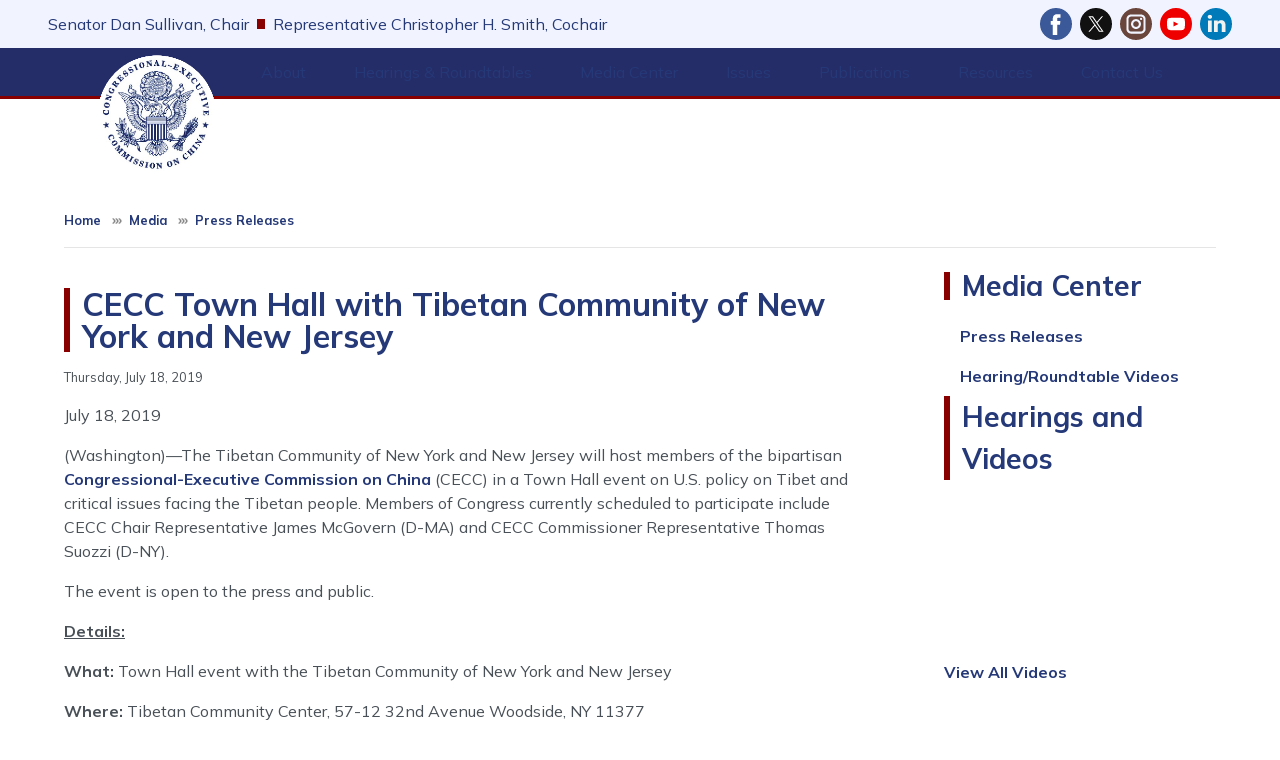

--- FILE ---
content_type: text/html; charset=UTF-8
request_url: https://www.cecc.gov/media-center/press-releases/cecc-town-hall-with-tibetan-community-of-new-york-and-new-jersey
body_size: 17737
content:
<!DOCTYPE html>
<html lang="en" dir="ltr" prefix="og: https://ogp.me/ns#">
  <head>
    <meta charset="utf-8" />
<meta name="description" content="July 18, 2019(Washington)—The Tibetan Community of New York and New Jersey will host members of the bipartisan Congressional-Executive Commission on China (CECC) in a Town Hall event on U.S. policy on Tibet and critical issues facing the Tibetan people. Members of Congress currently scheduled to participate include CECC Chair Representative James McGovern (D-MA) and CECC Commissioner Representative Thomas Suozzi (D-NY).The event is open to the press and public. Details: What: Town Hall event with the Tibetan Community of New York and New Jersey" />
<link rel="canonical" href="http://www.cecc.gov/media-center/press-releases/cecc-town-hall-with-tibetan-community-of-new-york-and-new-jersey" />
<meta property="og:site_name" content="CECC" />
<meta property="og:type" content="article" />
<meta property="og:url" content="http://www.cecc.gov/media-center/press-releases/cecc-town-hall-with-tibetan-community-of-new-york-and-new-jersey" />
<meta property="og:title" content="CECC Town Hall with Tibetan Community of New York and New Jersey" />
<meta property="og:description" content="July 18, 2019(Washington)—The Tibetan Community of New York and New Jersey will host members of the bipartisan Congressional-Executive Commission on China (CECC) in a Town Hall event on U.S. policy on Tibet and critical issues facing the Tibetan people. Members of Congress currently scheduled to participate include CECC Chair Representative James McGovern (D-MA) and CECC Commissioner Representative Thomas Suozzi (D-NY).The event is open to the press and public. Details: What: Town Hall event with the Tibetan Community of New York and New Jersey" />
<meta property="og:updated_time" content="2024-07-01T07:20:00-04:00" />
<meta property="article:published_time" content="2019-07-18T00:00:00-04:00" />
<meta property="article:modified_time" content="2024-07-01T07:20:00-04:00" />
<meta name="twitter:card" content="summary_large_image" />
<meta name="twitter:title" content="CECC Town Hall with Tibetan Community of New York and New Jersey | CECC" />
<meta name="twitter:image" content="https://www.cecc.gov/sites/evo-subsites/cecc.house.gov/files/evo-media-image/ceccgraphic.png" />
<meta name="Generator" content="Drupal 10 (https://www.drupal.org)" />
<meta name="MobileOptimized" content="width" />
<meta name="HandheldFriendly" content="true" />
<meta name="viewport" content="width=device-width, initial-scale=1.0" />
<script type="text/javascript" src="/ruxitagentjs_ICA7NVfqrux_10327251022105625.js" data-dtconfig="rid=RID_-1298066639|rpid=-1723838794|domain=cecc.gov|reportUrl=/rb_84936baa-290a-41c1-8aba-c50589e8f708|app=ea7c4b59f27d43eb|owasp=1|featureHash=ICA7NVfqrux|rdnt=1|uxrgce=1|cuc=amv429yn|mel=100000|expw=1|dpvc=1|lastModification=1769445655764|postfix=amv429yn|tp=500,50,0|srbbv=2|agentUri=/ruxitagentjs_ICA7NVfqrux_10327251022105625.js"></script><link rel="icon" href="/profiles/evo/assets/images/favicon.ico" type="image/vnd.microsoft.icon" />

    <title>CECC Town Hall with Tibetan Community of New York and New Jersey | CECC</title>
    <link rel="stylesheet" media="all" href="/libraries/drupal-superfish/css/superfish.css?t9i9mz" />
<link rel="stylesheet" media="all" href="/core/misc/components/progress.module.css?t9i9mz" />
<link rel="stylesheet" media="all" href="/core/misc/components/ajax-progress.module.css?t9i9mz" />
<link rel="stylesheet" media="all" href="/core/modules/system/css/components/align.module.css?t9i9mz" />
<link rel="stylesheet" media="all" href="/core/modules/system/css/components/fieldgroup.module.css?t9i9mz" />
<link rel="stylesheet" media="all" href="/core/modules/system/css/components/container-inline.module.css?t9i9mz" />
<link rel="stylesheet" media="all" href="/core/modules/system/css/components/clearfix.module.css?t9i9mz" />
<link rel="stylesheet" media="all" href="/core/modules/system/css/components/details.module.css?t9i9mz" />
<link rel="stylesheet" media="all" href="/core/modules/system/css/components/hidden.module.css?t9i9mz" />
<link rel="stylesheet" media="all" href="/core/modules/system/css/components/item-list.module.css?t9i9mz" />
<link rel="stylesheet" media="all" href="/core/modules/system/css/components/js.module.css?t9i9mz" />
<link rel="stylesheet" media="all" href="/core/modules/system/css/components/nowrap.module.css?t9i9mz" />
<link rel="stylesheet" media="all" href="/core/modules/system/css/components/position-container.module.css?t9i9mz" />
<link rel="stylesheet" media="all" href="/core/modules/system/css/components/reset-appearance.module.css?t9i9mz" />
<link rel="stylesheet" media="all" href="/core/modules/system/css/components/resize.module.css?t9i9mz" />
<link rel="stylesheet" media="all" href="/core/modules/system/css/components/system-status-counter.css?t9i9mz" />
<link rel="stylesheet" media="all" href="/core/modules/system/css/components/system-status-report-counters.css?t9i9mz" />
<link rel="stylesheet" media="all" href="/core/modules/system/css/components/system-status-report-general-info.css?t9i9mz" />
<link rel="stylesheet" media="all" href="/core/modules/system/css/components/tablesort.module.css?t9i9mz" />
<link rel="stylesheet" media="all" href="/modules/contrib/ckeditor_accordion/css/accordion.frontend.css?t9i9mz" />
<link rel="stylesheet" media="all" href="/profiles/evo/modules/custom/evo_search_toggle/css/evo_search_toggle.css?t9i9mz" />
<link rel="stylesheet" media="all" href="/profiles/evo/modules/custom/evo_social_icons/css/evo_social_icons.css?t9i9mz" />
<link rel="stylesheet" media="all" href="/profiles/evo/modules/custom/evo_social_icons/css/evo_social_icons_share.css?t9i9mz" />
<link rel="stylesheet" media="all" href="/modules/contrib/extlink/css/extlink.css?t9i9mz" />
<link rel="stylesheet" media="all" href="/sites/evo-subsites/www.cecc.gov/themes/custom/drupaltheme75_cecc/assets/css/drupaltheme75_cecc.style.css?t9i9mz" />
<link rel="stylesheet" media="all" href="https://maxst.icons8.com/vue-static/landings/line-awesome/line-awesome/1.3.0/css/line-awesome.min.css" />
<link rel="stylesheet" media="all" href="/profiles/evo/themes/custom/radix4/assets/css/radix.style.css?t9i9mz" />
<link rel="stylesheet" media="all" href="/profiles/evo/themes/custom/evo_radix/assets/css/evo_radix.style.css?t9i9mz" />
<link rel="stylesheet" media="all" href="https://fonts.googleapis.com/css2?family=Mulish:ital,wght@0,200..1000;1,200..1000&amp;display=swap" />
<link rel="stylesheet" media="all" href="/profiles/evo/themes/custom/evo_drupaltheme_75/assets/css/evo_drupaltheme_75.style.css?t9i9mz" />

    <script type="application/json" data-drupal-selector="drupal-settings-json">{"path":{"baseUrl":"\/","pathPrefix":"","currentPath":"node\/10829","currentPathIsAdmin":false,"isFront":false,"currentLanguage":"en"},"pluralDelimiter":"\u0003","suppressDeprecationErrors":true,"gtag":{"tagId":"","consentMode":false,"otherIds":[],"events":[],"additionalConfigInfo":[]},"ajaxPageState":{"libraries":"[base64]","theme":"drupaltheme75_cecc","theme_token":null},"ajaxTrustedUrl":{"\/search":true},"gtm":{"tagId":null,"settings":{"data_layer":"dataLayer","include_environment":false},"tagIds":["GTM-TQX94K2"]},"data":{"extlink":{"extTarget":true,"extTargetAppendNewWindowDisplay":true,"extTargetAppendNewWindowLabel":"(opens in a new window)","extTargetNoOverride":true,"extNofollow":true,"extTitleNoOverride":false,"extNoreferrer":true,"extFollowNoOverride":true,"extClass":"ext","extLabel":"(link is external)","extImgClass":false,"extSubdomains":false,"extExclude":"","extInclude":"","extCssExclude":"","extCssInclude":"","extCssExplicit":"","extAlert":false,"extAlertText":"This link will take you to an external web site. We are not responsible for their content.","extHideIcons":false,"mailtoClass":"mailto","telClass":"0","mailtoLabel":"(link sends email)","telLabel":"(link is a phone number)","extUseFontAwesome":false,"extIconPlacement":"append","extPreventOrphan":false,"extFaLinkClasses":"fa-solid fa-arrow-up-right-from-square","extFaMailtoClasses":"fa-regular fa-envelope","extAdditionalLinkClasses":"","extAdditionalMailtoClasses":"","extAdditionalTelClasses":"","extFaTelClasses":"fa fa-phone","allowedDomains":[],"extExcludeNoreferrer":""}},"ckeditorAccordion":{"accordionStyle":{"collapseAll":0,"keepRowsOpen":1,"animateAccordionOpenAndClose":1,"openTabsWithHash":1,"allowHtmlInTitles":0}},"superfish":{"superfish-main":{"id":"superfish-main","sf":{"animation":{"opacity":"show","height":"show"},"speed":0,"autoArrows":false,"dropShadows":false},"plugins":{"smallscreen":{"cloneParent":0,"mode":"window_width","title":"Menu"},"supposition":true,"supersubs":true}}},"evo_accessibility_helper":{"EvoAccessibilityHelperJS":{"high_contrast_button_enabled":null,"match_os_settings":null,"high_contrast_logo_url":null,"button_position_y":null,"grayscale_social_feeds":null,"high_contrast_theme":null,"text_zoom_amount":null}},"evo_displayer":{"evo_displayer_drupal_settings":[{"slideup_custom_block_html":"","popup_custom_block_html":"","slideup_block_selection":"0","popup_block_selection":"0","slideup_style":"evo-displayer-slideup-style-1","popup_style":"","add_block_id":"","add_block_id_slideup":"","media_slideup_url":"","media_popup_url":"","slideup_bg_color":"#f5f5f5","slideup_text_color":"#000000","slideup_btn_bg_color":"#007bff","slideup_btn_text_color":"#ffffff","popup_bg_color":"#f5f5f5","popup_text_color":"#000000","popup_btn_bg_color":"#007bff","popup_btn_text_color":"#ffffff","popup_dim_bg_color":"#000000","popup_dim_bg_opacity":"20","add_custom_title":"","add_custom_description":""}]},"evo_map":{"evoMapJS":{"drupal_variables":[{"map_style":"http:\/\/{s}.basemaps.cartocdn.com\/light_all\/{z}\/{x}\/{y}.png","map_line_color":null,"map_line_weight":null,"map_height":"250px","map_width":null,"shape_override":null,"map_image_override":null,"ie_only_static_img":null,"map_only":null,"ssdd":"PK00","siteURL":"http:\/\/www.cecc.gov\/"}],"office_nids":[],"office_nodes":[]}},"evo_search_toggle":{"EvoSearchToggleJS":{"search_toggle":null,"alignment":null}},"evo_social_icons":{"EvoSocialIconsJS":{"social_icon_family":"freepik_color_bg_circle","social_icon_color":"#ffffff","social_icon_size":"2rem","social_icon_spacing":"0.5rem","social_icon_alignment":"flex-end","facebook_checkbox":null,"instagram_checkbox":null,"x_checkbox":null,"youtube_checkbox":null,"bluesky_checkbox":null,"behance_checkbox":null,"flickr_checkbox":null,"threads_checkbox":null,"reddit_checkbox":null,"snapchat_checkbox":null,"tumblr_checkbox":null,"linkedin_checkbox":null,"medium_checkbox":null,"mail_checkbox":null,"parler_checkbox":null,"truthsocial_checkbox":null,"gettr_checkbox":null,"rumble_checkbox":null,"tiktok_checkbox":null,"custom1_checkbox":null,"custom2_checkbox":null,"icon_pos_1":null,"icon_pos_2":null,"icon_pos_3":null,"icon_pos_4":null,"icon_pos_5":null,"icon_pos_6":null,"icon_pos_7":null,"icon_pos_8":null,"icon_pos_9":null,"icon_pos_10":null,"icon_pos_11":null,"icon_pos_12":null,"icon_pos_13":null,"icon_pos_14":null,"icon_pos_15":null,"icon_pos_16":null,"icon_pos_17":null,"icon_pos_18":null,"icon_pos_19":null,"icon_pos_20":null,"facebook_url":null,"instagram_url":null,"x_url":null,"youtube_url":null,"bluesky_url":null,"behance_url":null,"flickr_url":null,"threads_url":null,"reddit_url":null,"snapchat_url":null,"tumblr_url":null,"linkedin_url":null,"medium_url":null,"mail_url":null,"parler_url":null,"truthsocial_url":null,"gettr_url":null,"rumble_url":null,"tiktok_url":null,"custom1_url":null,"custom2_url":null,"custom1_image":null,"custom2_image":null,"custom1_alt":null,"custom2_alt":null,"custom1_title":null,"custom2_title":null,"evo_social_icons":null,"order":{"-10":{"Facebook":{"checkbox":"1","url":"https:\/\/www.facebook.com\/people\/Congressional-Executive-Commission-on-China\/100094889904569","weight":"-10"}},"-9":{"X":{"checkbox":"1","url":"http:\/\/twitter.com\/CECCgov","weight":"-9"}},"-8":{"Instagram":{"checkbox":"1","url":"https:\/\/www.instagram.com\/ceccgov\/","weight":"-8"}},"-7":{"YouTube":{"checkbox":"1","url":"https:\/\/www.youtube.com\/channel\/UCRAT_7MIzUolORlJhYBTzHA","weight":"-7"}},"-6":{"Behance":{"weight":"-6","checkbox":0,"url":""}},"-5":{"Flickr":{"weight":"-5","checkbox":0,"url":""}},"-4":{"Threads":{"weight":"-4","checkbox":0,"url":""}},"-3":{"Reddit":{"weight":"-3","checkbox":0,"url":""}},"-2":{"Snapchat":{"weight":"-2","checkbox":0,"url":""}},"-1":{"Tumblr":{"weight":"-1","checkbox":0,"url":""}},"0":{"LinkedIn":{"checkbox":"1","url":"https:\/\/www.linkedin.com\/company\/congressional-executive-commission-on-china","weight":"0"}},"1":{"Medium":{"weight":"1","checkbox":0,"url":""}},"2":{"Mail":{"weight":"2","checkbox":0,"url":""}},"3":{"Parler":{"weight":"3","checkbox":0,"url":""}},"4":{"Truth Social":{"weight":"4","checkbox":0,"url":""}},"5":{"GETTR":{"weight":"5","checkbox":0,"url":""}},"6":{"Rumble":{"weight":"6","checkbox":0,"url":""}},"7":{"TikTok":{"weight":"7","checkbox":0,"url":""}},"8":{"Custom 1":{"weight":"8","checkbox":0,"url":"","custom1_image":"","custom1_alt":"","custom1_title":""}},"9":{"Custom 2":{"weight":"9","checkbox":0,"url":"","custom2_image":"","custom2_alt":"","custom2_title":""}},"10":{"Bluesky":{"weight":"10","checkbox":0,"url":"https:\/\/bsky.app"}}}}},"user":{"uid":0,"permissionsHash":"240b6c2940b1a311350baa698386f41d632831973881f57a00423b48dee3391b"}}</script>
<script src="/core/misc/drupalSettingsLoader.js?v=10.5.8"></script>
<script src="/modules/contrib/google_tag/js/gtag.js?t9i9mz"></script>
<script src="/modules/contrib/google_tag/js/gtm.js?t9i9mz"></script>

  </head>
  <body class="node-10829 path-media-center-press-releases-cecc-town-hall-with-tibetan-community-of-new-york-and-new-jersey cecc-theme path-node page-node-type-evo-press-release">
        <section role="complementary" aria-label="Skip to main content">
        <a href="#main-content" class="visually-hidden focusable">
          Skip to main content
        </a>
    </section>
    <noscript><iframe src="https://www.googletagmanager.com/ns.html?id=GTM-TQX94K2"
                  height="0" width="0" style="display:none;visibility:hidden"></iframe></noscript>

      <div class="dialog-off-canvas-main-canvas" data-off-canvas-main-canvas>
    
<div class="page flex-column flex-wrap d-flex dt-75-page justify-content-center evo-page">
  <!-- BANNER / SOCIAL-->
            <section role="banner" class="evo-banner px-3 px-md-5 w-100 bg-dark text-white d-flex dt75-default-bg">
        <div class="flex-fill d-flex flex-column flex-md-row justify-content-md-between align-items-center mr-auto">
            <div data-drupal-messages-fallback class="hidden"></div>


        </div>
      </section>
        <!-- BANNER END -->

  <!-- HEADER -->
            <section role="complementary" aria-label="Header Section" class="w-100 d-flex evo-header dt-75-header flex-column flex-md-row align-items-center pt-2 pb-4 pt-md-0 pb-md-0">
                  <div class="pl-0 pl-md-5 flex-fill evo-header-first">
              
  <div class="block block--evo-default-content block--drupaltheme75-cecc-headerchairinfo">

  
    

      
            <div class="evo-default-content__body"><p class="chair-wrapper">
    <a href="//www.sullivan.senate.gov/">Senator Dan Sullivan, Chair</a> 
     <span class="divider-line"></span>
    <a href="https://chrissmith.house.gov/">Representative Christopher H. Smith, Cochair</a>
</p></div>
      
  
  </div>


  <div class="block block--drupaltheme75-cecc-evosocialicons social-icons mb-0 dt75-social-icons d-flex align-items-center justify-content-center justify-content-md-start pt-2 pb-0 pb-md-2">

  
    

      <div class="evo-social-icons-block-content"></div>
  
  </div>


          </div>
                      </section>
        <!-- HEADER END -->

  <!-- NAVBAR -->
  


<nav aria-label="main-nav" class="navbar-light sticky-top w-100 py-0 navbar navbar-expand justify-content-between navbar-light sticky-top bg-white border-top border-bottom dt-75-navbar pr-0 pr-md-5 pl-0 pl-md-5">
      <div class="pl-0 pl-md-1 d-flex w-100 d-flex">
  
                <div class="evo-navbar-branding">
            
  <div class="block block--drupaltheme75-cecc-sitebranding">

  
    

    
  <a href="/" class="navbar-brand d-flex align-items-center ">
            <img src="/sites/evo-subsites/www.cecc.gov/files/chinalogo3_0_0.png" width="30" height="25" alt="CECC logo" class="mr-2" />

        
  </a>


  </div>

  <div class="block block--drupaltheme75-cecc-main-menu">

  
    

      <ul id="superfish-main" class="menu sf-menu sf-main sf-horizontal sf-style-none">
  
<li id="main-menu-link-content4c61f046-74be-40e1-b0b3-5ecca72b50aa" class="sf-depth-1 menuparent sf-first"><a href="/about" class="sf-depth-1 menuparent">About</a><ul class="dt-75-superfish-ul border border-top-0 bg-white"><li id="main-menu-link-content4af5bda4-ef4c-479d-8d74-3e16c8a587e8" class="sf-depth-2 sf-no-children sf-first"><a href="/about/commissioners-119th-congress-2025-2026" class="sf-depth-2">Commissioners</a></li><li id="main-menu-link-content8fc94c33-a01b-4108-9c80-efbcc2fa4e09" class="sf-depth-2 sf-no-children"><a href="/about/staff" class="sf-depth-2">Staff</a></li><li id="main-menu-link-content24f8d74d-844d-452e-afbe-57baa88ccd03" class="sf-depth-2 sf-no-children"><a href="/about/legislative-mandate" class="sf-depth-2">Legislative Mandate</a></li><li id="main-menu-link-contentcfa05a1f-a103-4ba2-948c-1fc3a4fb538a" class="sf-depth-2 sf-no-children"><a href="/about/frequently-asked-questions" class="sf-depth-2">Frequently Asked Questions</a></li><li id="main-menu-link-content7ce7c3f4-bf5d-4f3f-b62d-8d0f8c967a92" class="sf-depth-2 sf-no-children sf-last"><a href="/about/employment-opportunities" class="sf-depth-2">Employment Opportunities</a></li></ul></li><li id="main-menu-link-content0916ac3e-0878-4484-a612-ae44013e0649" class="sf-depth-1 menuparent"><a href="/hearings-roundtables" class="sf-depth-1 menuparent">Hearings &amp; Roundtables</a><ul class="dt-75-superfish-ul border border-top-0 bg-white"><li id="main-menu-link-content35ccdcb2-8ba9-4fa9-be52-f97834fe6bf1" class="sf-depth-2 sf-no-children sf-first"><a href="/events/hearings" class="sf-depth-2">Hearings</a></li><li id="main-menu-link-content77843ce3-23c3-4600-8253-85cbdd768da7" class="sf-depth-2 sf-no-children"><a href="/events/roundtables" class="sf-depth-2">Roundtables</a></li><li id="main-views-viewviewsevo-committee-eventspage-2" class="sf-depth-2 sf-no-children sf-last"><a href="/hearings-roundtables/schedule" class="sf-depth-2">Schedule</a></li></ul></li><li id="main-views-viewviewsevo-newsevo-media-page" class="sf-depth-1 menuparent"><a href="/media-center" title="View media posts like press releases and related items. " class="sf-depth-1 menuparent">Media Center</a><ul class="dt-75-superfish-ul border border-top-0 bg-white"><li id="main-views-viewviewsevo-press-releasesevo-media-press-releases" class="sf-depth-2 sf-no-children sf-first"><a href="/media-center/press-releases" title="View press releases posted by your Member of Congress. " class="sf-depth-2">Press Releases</a></li><li id="main-menu-link-content7a1d5c60-5ea8-44af-b3ca-5fb8877076bf" class="sf-depth-2 sf-no-children"><a href="https://www.youtube.com/channel/UCRAT_7MIzUolORlJhYBTzHA" title="Watch hearing videos on YouTube" class="sf-depth-2 sf-external">Hearing &amp; Roundtable Videos</a></li><li id="main-menu-link-contentfb34e695-5c93-42ce-be80-2d90d99064de" class="sf-depth-2 sf-no-children sf-last"><a href="/media-center/events" class="sf-depth-2">Events</a></li></ul></li><li id="main-menu-link-contentb12afbb3-16cf-4a5f-b3de-cc345fef8ef3" class="sf-depth-1 menuparent"><a href="/issues" class="sf-depth-1 menuparent">Issues</a><ul class="dt-75-superfish-ul border border-top-0 bg-white"><li id="main-menu-link-contentfc94001b-bafa-4c32-b926-f3068bb5b141" class="sf-depth-2 sf-no-children sf-first"><a href="/issues/access-justice" class="sf-depth-2">Access to Justice</a></li><li id="main-menu-link-content12dcc15c-cf23-43f8-8233-0c9529befc6a" class="sf-depth-2 sf-no-children"><a href="/issues/civil-society" class="sf-depth-2">Civil Society</a></li><li id="main-menu-link-content192730ab-cbef-40c0-8064-b26476a8ff27" class="sf-depth-2 sf-no-children"><a href="/issues/business-and-human-rights" class="sf-depth-2">Business and Human Rights</a></li><li id="main-menu-link-content96122b6b-bde4-46ff-b91a-ce84167ae833" class="sf-depth-2 sf-no-children"><a href="/issues/criminal-justice" class="sf-depth-2">Criminal Justice</a></li><li id="main-menu-link-content143b89ec-59ac-4508-a2b4-9ef2f798a5a0" class="sf-depth-2 sf-no-children"><a href="/issues/developments-hong-kong-and-macau" class="sf-depth-2">Developments in Hong Kong and Macau</a></li><li id="main-menu-link-content9445591f-d141-429d-9cfd-5cb79d3991db" class="sf-depth-2 sf-no-children"><a href="/issues/environment-and-climate-change" class="sf-depth-2">The Environment and Climate Change</a></li><li id="main-menu-link-content5dd0cd7e-568d-405f-a200-5d4886382129" class="sf-depth-2 sf-no-children"><a href="/issues/ethnic-minority-rights" class="sf-depth-2">Ethnic Minority Rights</a></li><li id="main-menu-link-content906401a4-8521-4337-9bf1-a0fe7957100c" class="sf-depth-2 sf-no-children"><a href="/issues/freedom-expression" class="sf-depth-2">Freedom of Expression</a></li><li id="main-menu-link-contentc78c4fe7-1a1e-4a1c-af7b-6da318a97aa5" class="sf-depth-2 sf-no-children"><a href="/issues/freedom-religion" class="sf-depth-2">Freedom of Religion</a></li><li id="main-menu-link-content76c24025-0622-4b6d-a376-a1cc68da7d3d" class="sf-depth-2 sf-no-children"><a href="/issues/freedom-residence-and-movement" class="sf-depth-2">Freedom of Residence and Movement</a></li><li id="main-menu-link-content3c1c00e6-3363-49f7-92ab-a5c6cbf46293" class="sf-depth-2 sf-no-children"><a href="/issues/human-rights-violations-us-and-globally" class="sf-depth-2">Human Rights Violations in the U.S. and Globally</a></li><li id="main-menu-link-content85320691-ecff-437c-967e-3d0db741f495" class="sf-depth-2 sf-no-children"><a href="/issues/human-trafficking" class="sf-depth-2">Human Trafficking</a></li><li id="main-menu-link-contentfa4e52a6-ded3-4fb9-91af-72b769c01b4e" class="sf-depth-2 sf-no-children"><a href="/issues/institutions-democratic-governance" class="sf-depth-2">Institutions of Democratic Governance</a></li><li id="main-menu-link-content6c7a85cc-34fe-421a-9085-f916e5a3c03c" class="sf-depth-2 sf-no-children"><a href="/issues/north-korean-refugees-china" class="sf-depth-2">North Korean Refugees in China</a></li><li id="main-menu-link-content8bef6a8d-6d01-451d-a6b8-155051fb1d68" class="sf-depth-2 sf-no-children"><a href="/issues/population-control" class="sf-depth-2">Population Control</a></li><li id="main-menu-link-contenteab3353d-7145-4086-8c15-3381769f37d3" class="sf-depth-2 sf-no-children"><a href="/issues/public-health" class="sf-depth-2">Public Health</a></li><li id="main-menu-link-contentfa2bcd65-6670-4467-89de-2d26b077691b" class="sf-depth-2 sf-no-children"><a href="/issues/status-women" class="sf-depth-2">Status of Women</a></li><li id="main-menu-link-content1aff6443-7912-438f-9eee-58520851e399" class="sf-depth-2 sf-no-children"><a href="/issues/tibet" class="sf-depth-2">Tibet</a></li><li id="main-menu-link-content4a18a8c4-45db-4cd0-89b7-cbd16b06f1e1" class="sf-depth-2 sf-no-children"><a href="/issues/worker-rights" class="sf-depth-2">Worker Rights</a></li><li id="main-menu-link-content8960b5b6-8f94-4978-bd9b-e93b4e9d461d" class="sf-depth-2 sf-no-children sf-last"><a href="/issues/xinjiang" class="sf-depth-2">Xinjiang</a></li></ul></li><li id="main-menu-link-content951411df-b543-42db-af26-077d7e536df9" class="sf-depth-1 menuparent"><a href="/publications" class="sf-depth-1 menuparent">Publications</a><ul class="dt-75-superfish-ul border border-top-0 bg-white"><li id="main-menu-link-content174e0ce7-f0cd-40ad-a4de-e8586b7f626d" class="sf-depth-2 sf-no-children sf-first"><a href="/publications/annual-reports" class="sf-depth-2">Annual Reports</a></li><li id="main-menu-link-content707336fd-ef37-4368-bb36-9c06e9ac5330" class="sf-depth-2 sf-no-children"><a href="/publications/commission-analysis" class="sf-depth-2">Commission Analysis</a></li><li id="main-menu-link-contentd89b351e-55ec-4149-a9d7-ac31c39b4a6b" class="sf-depth-2 sf-no-children"><a href="/publications/issue-papers" class="sf-depth-2">Issue Papers</a></li><li id="main-menu-link-content876d9b68-03e2-43fb-822e-8f2e3b3b5b3f" class="sf-depth-2 sf-no-children sf-last"><a href="/publications/china-monitor" class="sf-depth-2">The China Monitor</a></li></ul></li><li id="main-menu-link-content6a2677b8-58a4-43c5-88f5-2be53c216727" class="sf-depth-1 menuparent"><a href="/resources" class="sf-depth-1 menuparent">Resources</a><ul class="dt-75-superfish-ul border border-top-0 bg-white"><li id="main-menu-link-content670b9bd7-acd8-4443-9c0c-c9a70914a94b" class="sf-depth-2 sf-no-children sf-first"><a href="/resources/political-prisoner-database" class="sf-depth-2">Political Prisoner Database</a></li><li id="main-menu-link-content0e6fc27c-0726-4a66-a5bb-ef73f894108c" class="sf-depth-2 sf-no-children"><a href="/resources/advocacy-letters" class="sf-depth-2">Advocacy Efforts</a></li><li id="main-menu-link-contenta2ab6a66-b5d0-4323-abed-a29ab4a35bb1" class="sf-depth-2 sf-no-children"><a href="/annual-reports" class="sf-depth-2">Annual Reports &amp; Publications</a></li><li id="main-menu-link-content48a59e9c-c020-4a3e-ae36-81d14b0e2aaf" class="sf-depth-2 sf-no-children"><a href="/resources/commission-analysis" class="sf-depth-2">Commission Analysis</a></li><li id="main-menu-link-contentd5a21e7a-b9bf-4652-91bb-ae435e38b532" class="sf-depth-2 sf-no-children"><a href="/resources/legislation" class="sf-depth-2">Legislative Projects</a></li><li id="main-menu-link-content63f03be6-6ca2-483b-899a-e2523d915b44" class="sf-depth-2 sf-no-children sf-last"><a href="/resources/archive-materials" class="sf-depth-2">Archive Materials</a></li></ul></li><li id="main-menu-link-content00a1f96e-6d5a-4f8c-ad97-201ea40057b6" class="sf-depth-1 menuparent"><a href="/contact-us" class="sf-depth-1 menuparent">Contact Us</a><ul class="dt-75-superfish-ul border border-top-0 bg-white"><li id="main-menu-link-contentf962ed2c-f146-4518-bee9-629a3690d4ff" class="sf-depth-2 sf-no-children sf-first"><a href="/contact-us/subscribe-to-commission-announcements-and-newsletters" class="sf-depth-2">Subscribe to Updates</a></li></ul></li>
</ul>

  
  </div>


        </div>
          
  <button class="navbar-toggler" type="button" data-toggle="collapse" data-target=".navbar-collapse" aria-controls="main-nav-navbar-collapse" aria-expanded="false" aria-label="Toggle navigation">
    <span class="navbar-toggler-icon"></span>
  </button>

  <div id="main-nav-navbar-collapse" class="rounded-0 collapse navbar-collapse mt-0" role="navigation" aria-label="main-nav- navigation">
              
                </div>

      </div>
  </nav>
  <!-- NAVBAR END -->

  <main class="evo-main w-100 w-md-auto dt75-main pb-0 border-bottom">
    <!-- USERBAR -->
        <!-- USERBAR END -->

    <!-- PREFACE -->
        <!-- PREFACE END -->

    <!-- POPUP -->
            <!-- POPUP END -->

    <!-- CONTENT -->
    <div class="page__content evo-page-content">
      <div class="container-fluid pt-0 pb-3 pb-md-5 px-3 px-md-5">
                          <section class="page__breadcrumb evo-breadcrumb ">
              
  <div class="block block--drupaltheme75-cecc-breadcrumbs">

  
    

      <nav aria-label="breadcrumb" class="dt75-breadcrumb-nav ">
  <ol class="px-0 pb-0 breadcrumb dt75-breadcrumb bg-transparent rounded-0 text-primary">
          <li class="breadcrumb-item ">
              <a class="small text-primary" href="/">Home</a>
            </li>
          <li class="breadcrumb-item ">
              <a class="small text-primary" href="/media-center">Media</a>
            </li>
          <li class="breadcrumb-item ">
              <a class="small text-primary" href="/media-center/press-releases">Press Releases</a>
            </li>
      </ol>
  <hr>
</nav>
  
  </div>


          </section>
                <div class="d-flex flex-column flex-md-row justify-content-between align-items-start">
                                <div class="col p-0 evo-content dt75-content">
              <a id="main-content"></a>                
  <div class="block block--drupaltheme75-cecc-page-title">

  
    

      
  <h1 class="dt75-page-title d-inline-block border-left border-3 border-secondary mt-4 mb-3 px-2 py-0 lh-1">
<span>CECC Town Hall with Tibetan Community of New York and New Jersey</span>
</h1>

  
  </div>

  <div class="block block--drupaltheme75-cecc-content">

  
    

      <div class="dt75-node-full-content evo_press_release">
  
  <!-- Display the date created -->
  <div class="date-created small mb-3">
    <span>Thursday, July 18, 2019</span>
  </div>

  <!-- Display the featured image if it exists -->
      <div class="featured-image">
      
    </div>
  
  <!-- Display the subtitle if it exists -->
      <div class="subtitle">
      
    </div>
  
  <!-- Display the body content if it exists -->
      <div class="body-content">
      
            <div class="evo-press-release__body"><p>July 18, 2019</p><p>(Washington)—The Tibetan Community of New York and New Jersey will host members of the bipartisan <a href="http://www.cecc.gov/">Congressional-Executive Commission on China</a> (CECC) in a Town Hall event on U.S. policy on Tibet and critical issues facing the Tibetan people. Members of Congress currently scheduled to participate include CECC Chair Representative James McGovern (D-MA) and CECC Commissioner Representative Thomas Suozzi (D-NY).</p><p>The event is open to the press and public. </p><p><strong><u>Details:  </u></strong></p><p><strong>What:</strong>  Town Hall event with the Tibetan Community of New York and New Jersey</p><p><strong>Where:</strong> Tibetan Community Center, 57-12 32nd Avenue Woodside, NY 11377</p><p><strong>When:</strong>  Sunday, July 21, 2019 from 1pm-3pm.</p><p><strong>Background:</strong>  Representative McGovern (D-MA) and Senator Marco Rubio (R-FL) serve as Chair and Cochair respectively of the bipartisan and bicameral Congressional-Executive Commission on China. The Chairs introduced the <a href="https://www.congress.gov/bill/115th-congress/house-bill/1872">Reciprocal Access to Tibet Act (RATA),</a> which passed the Congress and was signed into law in 2018. The bill requires the Department of State to report to Congress annually regarding the level of access Chinese authorities granted U.S. diplomats, journalists, and tourists to Tibetan areas in China and to deny entry visas to any Chinese officials involved in denying Americans access to Tibetan areas. The State Department issued the first <a href="https://www.state.gov/report-to-congress-on-section-4-of-the-reciprocal-access-to-tibet-act-of-2018-of-p-l-115-330/">RATA report on March 25, 2019.</a></p><p>Media Contact:  Scott Flipse, 202-308-6062 and <a href="mailto:Scott.Flipse@mail.house.gov">Scott.Flipse@mail.house.gov</a></p></div>
      
    </div>
  
  <!-- Display the content type with custom markup and class replacement -->
  
  <!-- Display the issues if they exist -->
      <div class="small">
      
    </div>
  </div>

  
  </div>


            </div>
                                <aside class="col-sm-2 mt-4 pl-0 pl-md-4 pr-2 pull-right evo-right-sidebar">
              <div class="page__right__sidebar">
                  

  
            <h2 class="px-2 py-0 lh-1 border-left border-3 border-secondary">Media Center</h2>
        

      
  


  <ul block="drupaltheme75_cecc_mediamenu" class="nav">
                                          <li class="nav-item active dropdown">
                      <a href="/media-center/press-releases" class="nav-link" data-drupal-link-system-path="media-center/press-releases">Press Releases</a>
                              </li>
                                      <li class="nav-item dropdown">
                      <a href="https://www.youtube.com/channel/UCRAT_7MIzUolORlJhYBTzHA" class="nav-link">Hearing/Roundtable Videos</a>
                              </li>
            </ul>

  

  <div class="block block--evo-default-content block--drupaltheme75-cecc-archivedhearingsandvideos-3">

  
            <h2>Hearings and Videos</h2>
        

      
            <div class="evo-default-content__body"><div class="hearings-videos-wrapper"><div class="youtube-embed-wrapper"><iframe frameborder="0" height="315" width="560" src="https://www.youtube.com/embed/_iM_4Eh7d3o" title="YouTube video player">&nbsp;</iframe></div><div class="view-all-vids-wrapper"><a href="https://www.youtube.com/channel/UCRAT_7MIzUolORlJhYBTzHA" target="_blank">View All Videos</a></div></div></div>
      
  
  </div>

  <div class="block block--evo-default-content block--drupaltheme75-cecc-politicalprisonerandannualreport-2">

  
    

      
            <div class="evo-default-content__body"><div class="political-prisoner-database-wrapper">
    <h2>
        <a href="https://www.ppdcecc.gov/ppd">Political Prisoner Database</a>
    </h2>
    <p class="ppd-description">
    The Political Prisoner Database (PPD) is a publicly accessible and searchable resource that contains detailed information and cases summaries of individuals detained in China for exercising their fundamental human rights.
    </p>
    <form action="https://www.ppdcecc.gov/ppd" id="searchForm" target="_blank">
        <p>
            <label for="searchInput">Enter a Name or Keyword:</label> <input id="searchInput" name="q" placeholder="Enter a Name or Keyword" required="" type="text"> <input name="id" type="hidden" value="Search"><button type="submit">Search</button>
        </p>
    </form>
</div>
<script>
        document.getElementById('searchForm').onsubmit = function() {
            var searchTerm = document.getElementById('searchInput').value;
            var action = this.action + '?q=' + encodeURIComponent(searchTerm) + '&amp;id=Search';
            window.open(action, '_blank');
            return false; // Prevents form default submission behavior
        };
    </script></div>
      
  
  </div>


              </div>
            </aside>
                  </div>
      </div>
    </div>
    <!-- CONTENT END -->

    <!-- POSTSCRIPT -->
    <section class="p-0 mt-0 border-top flex-wrap container-fluid d-flex evo-postscript">
                            </section>
    <!-- POSTSCRIPT END -->
  </main>
  <!-- FOOTER -->
      <footer class="page__footer evo-footer p-0">
      <div class="d-flex flex-wrap p-0 dt75-default-bg">
                  <div class="d-flex flex-wrap w-100 py-5 px-3 px-md-5">
                                      <div class="col-12 col-md-12 col-lg-9 evo-footer-right px-0 px-md-1">
                  

  
    

      
  


  <ul block="drupaltheme75_cecc_footer" class="nav flex-column flex-sm-row">
                                          <li class="nav-item dropdown">
                      <a href="/accessibility" title="Learn about the accessibility standards this site was designed to meet. " class="nav-link btn-dark btn bg-transparent text-white small border-0" data-drupal-link-system-path="node/9869">Accessibility</a>
                              </li>
                                      <li class="nav-item dropdown">
                      <a href="/privacy" title="Learn about information collected, security, and Cookies related to this website. " class="nav-link btn-dark btn bg-transparent text-white small border-0" data-drupal-link-system-path="node/20">Privacy Policy</a>
                              </li>
                                      <li class="nav-item dropdown">
                      <a href="/copyright" title="Learn about the Copyright of this website. " class="nav-link btn-dark btn bg-transparent text-white small border-0" data-drupal-link-system-path="node/21">Copyright</a>
                              </li>
                                      <li class="nav-item dropdown">
                      <a href="https://www.house.gov" title="Visit the House of Representatives website. " class="nav-link btn-dark btn bg-transparent text-white small border-0">House.gov</a>
                              </li>
                                      <li class="nav-item dropdown">
                      <a href="/rss.xml" title="Read content in your favorite RSS aggregator" class="nav-link btn-dark btn bg-transparent text-white small border-0" data-drupal-link-system-path="rss.xml">RSS</a>
                              </li>
                                      <li class="nav-item dropdown">
                      <a href="/contact-us/subscribe-to-commission-announcements-and-newsletters" class="nav-link btn-dark btn bg-transparent text-white small border-0" data-drupal-link-system-path="node/9977">Subscribe to Updates</a>
                              </li>
            </ul>

  

  <div class="views-exposed-form block block--drupaltheme75-cecc-solr-search-2" role="search" data-drupal-selector="views-exposed-form-evo-search-api-solr-index-page-1-edit-views-exposed-form">

  
    

      

<form block="drupaltheme75_cecc_solr_search_2" action="/search" method="get" id="views-exposed-form-evo-search-api-solr-index-page-1-edit-views-exposed-form" accept-charset="UTF-8" class="d-flex align-items-center dt-75-exposed-form justify-content-end">
  <div class="js-form-item form-item js-form-type-textfield form-item-search-api-fulltext js-form-item-search-api-fulltext form-no-label form-group">
          
<input placeholder="Enter keywords" aria-label="Enter keywords to search content." data-drupal-selector="edit-search-api-fulltext" type="text" id="edit-search-api-fulltext" name="search_api_fulltext" value="" size="30" maxlength="128" class="form-control rounded-0 dt-75-textfield w-100 small" />


        </div>
<div data-drupal-selector="edit-actions-edit-views-exposed-form" class="form-actions js-form-wrapper form-wrapper" id="edit-actions-edit-views-exposed-form">

  
  <input data-drupal-selector="edit-submit-evo-search-api-solr-index" type="submit" id="edit-submit-evo-search-api-solr-index" value="Search" class="button js-form-submit form-submit rounded-0 dt-75-submit-btn small dt-75-search-btn btn btn-primary" />


</div>


</form>

  
  </div>


              </div>
                      </div>
                          <div class="d-flex w-100 mt-0 py-4 py-md-2  evo-footer-bottom bg-dark justify-content-center align-items-center">
              
  <div class="block block--evo-default-content block--drupaltheme75-cecc-cssandjshelper">

  
    

      
            <div class="evo-default-content__body"><script>
// Glow bar utility: attachGlow(target, { side: 'top' | 'bottom' })
(() => {
  const STYLE_ID = 'brand-glow-style-v3'; // new id so this overrides any older styles
  function ensureStyles() {
    // If an older style tag exists, don't worry — using a new ID appends and overrides.
    if (document.getElementById(STYLE_ID)) return;
    const style = document.createElement('style');
    style.id = STYLE_ID;
    style.textContent = `
      /* Base glow bar */
      .brand-glow{
        position:absolute;
        left:0;
        width:100%;
        pointer-events:none;
        will-change: background-position, opacity;
        /* Single narrow bright band */
        background: linear-gradient(90deg,
          rgba(0,0,0,0) 0%,
          rgba(136, 0, 0, 0) 5%,
          rgba(136, 0, 0, .95) 15%,
          rgba(136, 0, 0, .25) 22%,
          rgba(136, 0, 0, 0) 35%,
          rgba(0,0,0,0) 100%
        );
        background-repeat: no-repeat;
        background-size: 300% 100%;          /* lets us start offscreen and end offscreen */
        animation: brandGlow 7s linear infinite;
        /* subtle glow/bleed */
        box-shadow: 0 0 10px rgba(65, 88, 160, .6);
        opacity: .9;
      }
      .brand-glow--top{
        top:0;
        height:4px;
        border-top-left-radius:inherit;
        border-top-right-radius:inherit;
      }
      .brand-glow--bottom{
        bottom:0;
        height:4px;
        border-bottom-left-radius:inherit;
        border-bottom-right-radius:inherit;
      }
      /* Single-pass animation: enter from left, sweep to right, then rest (no reverse) */
      @keyframes brandGlow {
        0%   { background-position: -150% 0; opacity:.0; }  /* fully offscreen left */
        10%  { opacity:.9; }                                 /* fade up as it enters */
        40%  { background-position: 150% 0; opacity:.9; }    /* finished sweep off right */
        50%  { opacity:.0; }                                 /* fade out after exit */
        100% { background-position: 150% 0; opacity:.0; }    /* idle until next cycle */
      }
      /* Respect users who prefer less motion */
      @media (prefers-reduced-motion: reduce){
        .brand-glow { animation: none; opacity:.4; }
      }
    `;
    document.head.appendChild(style);
  }
  /**
   * Attach a shimmering glow bar to any element.
   * @param {Element|string} target  A DOM element or a selector string.
   * @param {{side?: 'top'|'bottom'}} [opts]
   */
  window.attachGlow = function attachGlow(target, opts = {}) {
    const side = (opts.side || 'top').toLowerCase();
    const el = typeof target === 'string' ? document.querySelector(target) : target;
    if (!el) return;
    if (side !== 'top' && side !== 'bottom') throw new Error('side must be "top" or "bottom"');
    if (getComputedStyle(el).position === 'static') el.style.position = 'relative';
    ensureStyles();
    if (el.querySelector(`:scope > .brand-glow--${side}`)) return;
    const glow = document.createElement('div');
    glow.className = `brand-glow brand-glow--${side}`;
    el.insertBefore(glow, el.firstChild);
  };
})();
attachGlow('.navbar.dt-75-navbar', { side: 'bottom' });
attachGlow('.d-flex.flex-wrap.p-0.dt75-default-bg', { side: 'top' });
</script><script>
document.addEventListener("DOMContentLoaded", function () {
  const selector = ".cecc-theme .evo-navbar-branding .navbar-brand.d-flex.align-items-center > img";
  const targetImg = document.querySelector(selector);
  if (targetImg) {
    const newImg = new Image();
    newImg.src = "/sites/evo-subsites/cecc.house.gov/files/evo-media-image/cecclogo.png";
    newImg.onload = function () {
      targetImg.src = newImg.src;
      targetImg.style.display = "flex"; // show it once loaded
    };
    newImg.onerror = function () {
      console.error("Failed to load replacement logo image.");
      // Optional: show the original image if preload fails
      targetImg.style.display = "flex";
    };
  }
});
</script><!-- Make sure animate.css v4+ is already loaded on your page --><script>
  (function () {
    const brand = document.querySelector('.path-frontpage .evo-navbar-branding .navbar-brand.d-flex.align-items-center');
    if (!brand) return;
    // keep layout but mark hidden for AT initially
    brand.setAttribute('aria-hidden', 'true');
    let threshold = Math.round(window.innerHeight * 0.9);
    function setThreshold() {
      threshold = Math.round(window.innerHeight * 0.9);
    }
    function showBrand() {
      // Add visible state and one-time animate.css entrance
      if (!brand.classList.contains('brand--visible')) {
        brand.classList.add('brand--visible', 'animate__animated', 'animate__fadeInDown');
        brand.setAttribute('aria-hidden', 'false');
        brand.addEventListener('animationend', () => {
          // Remove animation classes so it can re-trigger if user scrolls back up then down again
          brand.classList.remove('animate__animated', 'animate__fadeInDown');
        }, { once: true });
      }
    }
    function hideBrand() {
      if (brand.classList.contains('brand--visible')) {
        brand.classList.remove('brand--visible');
        brand.setAttribute('aria-hidden', 'true');
      }
    }
    function onScroll() {
      // how far user has scrolled vertically
      const scrolled = window.scrollY || window.pageYOffset || 0;
      if (scrolled >= threshold) {
        showBrand();
      } else {
        hideBrand();
      }
    }
    // Initialize & bind
    onScroll();
    document.addEventListener('scroll', onScroll, { passive: true });
    window.addEventListener('resize', () => { setThreshold(); onScroll(); });
  })();
</script><!-- Begin Constant Contact Active Forms PUBLIC --><script> var _ctct_m = "7a13f05fa44a4d8edb0641c663c051e2"; </script><script id="signupScript" src="//static.ctctcdn.com/js/signup-form-widget/current/signup-form-widget.min.js" async defer></script><!-- End Constant Contact Active Forms --><!-- Begin Constant Contact Active Forms PRESS --><script> var _ctct_m = "7a13f05fa44a4d8edb0641c663c051e2"; </script><script id="signupScript" src="//static.ctctcdn.com/js/signup-form-widget/current/signup-form-widget.min.js" async defer></script><!-- End Constant Contact Active Forms --><style>
@layer cecc-typography {
.cecc-theme .views-field.views-field-field-evo-issues > div {
	line-height: 1.125;
	opacity: 1;
	margin-top: 0.5rem;
}
  .cecc-theme .views-field.views-field-field-evo-issues a {
    font-size: 0.8rem;
    line-height: 1;
    letter-spacing: 1px;
    text-transform: uppercase;
  }
.cecc-theme .more-link > a {
	background-color: #4158a0 !important;
	color: #f1f4ff !important;
	padding-inline: 1rem;
	padding-block: 0.5rem;
	font-weight: 600 !important;
}
.cecc-theme .block--cecc-custom-66-archivedhearingsandvideos-2 > h2 {
	text-transform: uppercase;
	margin-bottom: 1.5rem !important;
	color: #252d68 !important;
}
.cecc-theme .view-all-vids-wrapper > a {
	background-color: #252d68 !important;
	color: #f1f4ff !important;
	padding-inline: 1rem;
	padding-block: 0.5rem;
	font-weight: 600 !important;
}
.cecc-theme #edit-search-api-fulltext {
	height: 2.75rem;
	text-indent: 0.5rem;
	font-size: 0.8rem !important;
	border: none;
	border-bottom: 3px solid #252d68;
}
.cecc-theme #edit-submit-evo-search-api-solr-index {
	height: 2.75rem;
	border: none;
	border-bottom: 3px solid #252d68;
	background-color: #252d68;
	padding-inline: 1rem;
	font-weight: 600;
	color: #f1f4ff;
	text-transform: uppercase;
}
.cecc-theme .evo-footer-left a {
	color: #f1f4ff !important;
}
.cecc-theme .evo-footer-left a {
	display: block;
	padding: unset !important;
	position: relative;
	padding-inline: 0.75rem !important;
	padding-block: 0.75rem !important;
	text-transform: uppercase;
	font-size: 0.9rem !important;
	color: #f1f4ff !important;
}
.cecc-theme .evo-footer-right > ul.nav {
	margin-bottom: 0 !important;
}
.cecc-theme .evo-footer-right > ul.nav a {
	color: #f1f4ff !important;
}
.cecc-theme .ppd-description {
	color: #f1f4ff !important;
        margin-top: 1.5rem !important;
        margin-bottom: 1.75rem !important;
}
.cecc-theme .annualreport-description {
	padding-right: 8rem;
	color: #252d68 !important;
}
.cecc-theme .annualreport-description {
	color: #252d68 !important;
       margin-top: 1.5rem !important;
       margin-bottom: 1.25rem !important;
}
.cecc-theme .breadcrumb.dt75-breadcrumb {
	margin-left: 0 !important;
}
.cecc-theme .breadcrumb-item > a.small.text-primary {
	text-transform: uppercase;
	letter-spacing: 1px;
}
}
.evo-media-object .col-auto, .evo-media-object .row.inline-separator > * {
	font-weight: normal;
}
.more-link {
	margin-top: 2rem;
}
.path-frontpage .paragraph--type--evo-columns-two-uneven__2col-column1 {
	padding-left: 0 !important;
}
.paragraph--id--73{
	background-color: #f1f4ff;
	margin-top: 2rem;
	padding-inline: 6rem;
	width: 100%;
	padding-left: 6rem;
	padding-top: 3rem;
	padding-bottom: 2rem;
}
.block--cecc-custom-66-instagramembed {
	margin-top: 2rem;
}
.path-frontpage .paragraph--type--evo-columns-two-uneven__2col-column1 {
	padding-right: 3rem !important;
}
.path-frontpage .paragraph--type--evo-columns-two-uneven__2col-column2 {
	padding-right: 3.5rem !important;
}
.view-all-vids-wrapper {
	margin-top: 1.75rem;
}
.cecc-theme .carousel img, .cecc-theme .carousel video, .cecc-theme .carousel iframe {
	height: calc(100vh - 5.4rem) !important;
}
.evo-footer .form-group {
	margin-bottom: 0 !important;
}
.dt75-default-bg {
	background-image: unset !important;
	background-color: #252d68 !important;
}
.evo-footer-left {
	width: 100% !important;
	min-width: 100%;
}
.evo-footer-right {
	width: 100%;
	min-width: 100%;
	display: flex;
	align-items: center;  
        justify-content: space-between;
}
.evo-footer-bottom.bg-dark {
	background-color: #4158a0 !important;
}
.evo-footer .btn-primary {
	color: ##f1f4ff;
	background-color: #4158a0;
	border-color: #4158a0;
}
.path-frontpage .views-field.views-field-field-evo-event-date {
	margin-top: -0.25rem;
	margin-bottom: 0;
}
.ppd-description {
	padding-right: 4rem;
}
.block--drupaltheme75-cecc-annualreportbutton h2 {
	text-transform: uppercase;
}
.political-prisoner-database-wrapper #searchForm {
	margin-left: -0.15rem;
}
.evo-navbar-branding .navbar-brand.d-flex.align-items-center {
	width: auto;
	display: flex;
	justify-content: flex-start;
	align-items: center;
	height: auto;
	position: relative;
	bottom: 0;
	left: 0;
	right: 0;
	pointer-events: auto;
	background-color: transparent;
	color: #f1f4ff;
}
.cecc-theme .evo-navbar-branding .navbar-brand.d-flex.align-items-center > img {
	padding-top: 0;
	padding-bottom: 0;
}
.evo-navbar-branding  .navbar-brand .block.block--drupaltheme75-cecc-sitebranding {
	flex: 1;
}
.evo-navbar-branding .navbar-brand.d-flex.align-items-center > img {
	width: 100%;
}
.cecc-theme .evo-navbar-branding .navbar-brand.d-flex.align-items-center > img {
	padding-top: 0;
	padding-bottom: 0;
	max-width: 15rem;
	min-width: 15rem;
}
.cecc-theme .evo-navbar-branding .navbar-brand.d-flex.align-items-center > img {
display: none;
}
.cecc-theme .evo-navbar-branding .navbar-brand.d-flex.align-items-center > img {
	max-width: 8rem;
	min-width: 8rem;
	position: absolute;
	top: -1rem;
}
.evo-navbar-branding .navbar-brand.d-flex.align-items-center {
	min-width: 8rem;
        max-width: 8rem;
}
/* Initial (hidden, collapsed) state */
.path-frontpage .evo-navbar-branding .navbar-brand.d-flex.align-items-center {
  overflow: hidden;              /* prevents content peeking while width animates */
  min-width: 0;
  max-width: 0;
  opacity: 0;                    /* visually hidden */
  transition:
    min-width 300ms ease,
    max-width 300ms ease,
    opacity 150ms ease;
}
/* Visible state after scrolling 90vh */
.path-frontpage .evo-navbar-branding .navbar-brand.d-flex.align-items-center.brand--visible {
  min-width: 8rem;
  max-width: 8rem;
  opacity: 1;
  position: relative;
 overflow: visible !important;
}
/* (Optional) respect reduced motion */
@media (prefers-reduced-motion: reduce) {
  .path-frontpage .evo-navbar-branding .navbar-brand.d-flex.align-items-center {
    transition: none;
  }
}
body:not(.path-frontpage) .evo-main {
	padding-top: 6rem;
}
body:not(.path-frontpage) .evo-page-content .container-fluid.pt-0.pb-3.pb-md-5.px-3.px-md-5 {
	padding-left: 4rem !important;
	padding-right: 4rem !important;
}
@media (min-width: 576px) {
  .col-sm-2 {
    flex: 0 0 25.667%;
    max-width: 25.667%;
  }
}
@layer cecc-typography {
  .cecc-theme h1, .cecc-theme .h1, .cecc-theme h1 span, cecc-theme .h1 span {
    font-family: var(--cecc-font-heading) !important;
    font-size: 3rem !important;
    font-weight: 900 !important;
    line-height: var(--cecc-lh-heading) !important;
    color: #003366 !important;
    margin: 0 0 0.75rem !important;
  }
 .cecc-theme h1.dt75-page-title {
text-transform: uppercase !important;
}
 .cecc-theme article.evo-page div[class*="__body"] h2, 
 .cecc-theme .page__right__sidebar h2 {
	font-weight: 900 !important;
	color: #036 !important;
}
 .cecc-theme article.evo-page div[class*="__body"] h2 a,
 .cecc-theme .page__right__sidebar h2 a {
	font-weight: 900 !important;
	color: #036 !important;
}
 .cecc-theme .page__right__sidebar > ul.nav {
	margin-left: 0 !important;
}
 .cecc-theme .page__right__sidebar ul.nav a {
	text-transform: uppercase;
	letter-spacing: 1px;
	font-size: 0.8rem !important;
}
.cecc-theme .page__right__sidebar .political-prisoner-database-wrapper h2 a {
text-transform: unset !important;
}
body:not(.path-frontpage).cecc-theme .political-prisoner-database-wrapper #searchForm > p {
	display: flex;
	flex-direction: column;
	width: 100% !important;
}
.cecc-theme .page__right__sidebar .view-all-vids-wrapper > a {
	width: 100%;
	display: flex;
	text-align: center;
	justify-content: center;
}
.cecc-theme .page__right__sidebar .hearings-videos-wrapper {
	margin-top: 1.5rem !important;
}
  .cecc-theme .evo-navbar-branding .dt-75-superfish-ul a.sf-depth-2 {
    color: #0055a4 !important;
    padding-bottom: 0.25rem !important;
    padding-top: 0.25rem !important;
  }
  .cecc-theme .evo-navbar-branding .dt-75-superfish-ul a.sf-depth-2:hover {
    background-color: #f1f4ff !important;
  }
.cecc-theme .evo-navbar-branding .dt-75-superfish-ul li {
	margin-bottom: 0 !important;
}
a.sf-depth-1.menuparent:hover {
	color: white !important;
}
.cecc-theme h4 a, body:not(.path-frontpage).cecc-theme .h4 a,
.cecc-theme h4, .cecc-theme .h4,
.cecc-theme h4 span, .cecc-theme .h4 span,
.cecc-theme h4 strong, .cecc-theme .h4 strong,
.cecc-theme h4 em, .cecc-theme .h4 em {
	font-family: var(--cecc-font-heading) !important;
	font-weight: 900 !important;
	color: #036 !important;
	text-decoration: none !important;
	transition: color 0.2s ease;
	font-size: 1.5rem;
}
.cecc-theme h3 a, body:not(.path-frontpage).cecc-theme .h3 a,
.cecc-theme h3, .cecc-theme .h3,
.cecc-theme h3 span, .cecc-theme .h3 span,
.cecc-theme h3 strong, .cecc-theme .h3 strong,
.cecc-theme h3 em, .cecc-theme .h3 em {
	font-family: var(--cecc-font-heading) !important;
	font-weight: 900 !important;
	color: #036 !important;
	text-decoration: none !important;
	transition: color 0.2s ease;
	font-size: 1.75rem;
}
.cecc-theme h3 a:hover, .cecc-theme .h3 a:hover {
	text-decoration: underline !important;
}
.page__right__sidebar a.nav-link {
	padding-left: 0 !important;
}
.page__right__sidebar li.nav-item {
	margin-bottom: 0 !important;
}
body:not(.path-frontpage).cecc-theme .evo-view-evo-news .views-field-title  a,
body:not(.path-frontpage).cecc-theme .evo-view-issue-papers .views-field-title  a,
body:not(.path-frontpage).cecc-theme .evo-view-commission-analysis .views-field-title  a,
body:not(.path-frontpage).cecc-theme .evo-view-hearing .views-field-title  a,
body:not(.path-frontpage).cecc-theme .evo-view-evo-press-releases .views-field-title a,
body:not(.path-frontpage).cecc-theme .evo-view-evo-related-issues .rc-title a,
body:not(.path-frontpage).cecc-theme .evo-view-annual-report .views-field-title a {
	font-weight: 600 !important;
	font-size: 1.25rem;
	text-transform: uppercase;
	line-height: 1 !important;
}
.cecc-theme h1.dt75-page-title {
	margin-bottom: 2rem !important;
}
body:not(.path-frontpage) .evo-landing__body > h2,
body:not(.path-frontpage) .evo-landing__body > h2 span,
body:not(.path-frontpage) .evo-landing__body > h2 strong,
body:not(.path-frontpage) .evo-landing__body > h2 em {
	font-weight: 900 !important;
	color: #036 !important;
}
body:not(.path-frontpage) .evo-landing__body > h2 a {
	font-weight: 900 !important;
	color: #036 !important;
}
.cecc-theme strong, .cecc-theme b {
	font-weight: 900 !important;
	color: #036 !important;
}
.cecc-theme .evo-content .views-element-container form[id*="views-exposed-form"] label {
	text-transform: uppercase;
	font-size: 0.8rem !important;
	color: var(--cecc-color-link) !important;
	letter-spacing: 1px;
       font-weight: 500 !important;
}
.fc-header-toolbar .fc-button-group span {
	color: white !important;
}
 .cecc-theme h1.dt75-page-title span {
    line-height: 1.125 !important;
  }
.cecc-theme .evo-footer-right .nav.flex-column.flex-sm-row {
	margin-left: 0 !important;
}
.cecc-theme a span {
	font-family: var(--cecc-font-body) !important;
	font-weight: 500 !important;
	color: var(--cecc-color-link) !important;
	text-decoration: none !important;
	transition: color 0.2s ease;
}
}
.bg-light {
	background-color: white !important;
}
.page__right__sidebar .youtube-embed-wrapper > iframe {
	width: 100%;
	aspect-ratio: 12/9;
	height: auto;
}
.page__right__sidebar .political-prisoner-database-wrapper {
	padding-left: 0;
	padding-top: 1.5rem !important;
}
.page__right__sidebar .ppd-description {
	display: none;
}
.page__right__sidebar .political-prisoner-database-wrapper #searchInput {
	width: 100%;
	margin-bottom: 1rem;
        background-color: #f1f4ff;
}
.page__right__sidebar .view-all-vids-wrapper {
	margin-top: 0.5rem;
}
ul.sf-menu li:hover > ul, ul.sf-menu li.sfHover > ul {
	left: 0;
	top: 3.1rem;
}
body:not(.path-frontpage) .evo-view-commission-analysis > div > div.evo-views-row,
body:not(.path-frontpage) .evo-view-issue-papers > div > div.evo-views-row,
body:not(.path-frontpage) .evo-view-evo-news > div > div.evo-views-row,
body:not(.path-frontpage) .evo-view-hearing > div > div.evo-views-row,
body:not(.path-frontpage).cecc-theme .evo-view-evo-press-releases div.evo-views-row,
body:not(.path-frontpage).cecc-theme .evo-view-evo-related-issues div.evo-views-row,
body:not(.path-frontpage).cecc-theme .evo-view-annual-report div.evo-views-row {
	margin-bottom: 1.75rem !important;
}
.evo-view-issue-papers .views-field.views-field-field-evo-issues > .field-content,
.evo-view-evo-news .views-field.views-field-field-evo-issues > .field-content,
.evo-view-commission-analysis .views-field.views-field-field-evo-issues > .field-content,
.evo-view-hearing .views-field.views-field-field-evo-issues > .field-content,
.evo-view-evo-press-releases .views-field.views-field-field-evo-issues > .field-content,
body:not(.path-frontpage).cecc-theme .evo-view-evo-related-issues  .views-field-nothing > .field-content,
.evo-view-annual-report .views-field-field-evo-issues > .field-content {
	margin-top: 0.125rem;
}
body:not(.path-frontpage) .evo-view-evo-issues.evo-view-wrapper.dt75-view-wrapper {
	margin-top: 2rem;
}
.evo-landing > div > .evo-landing__body {
	padding-left: 0;
	padding-right: 2em;
}
.evo-right-sidebar {
	margin-top: 0.5rem !important;
}
body:not(.path-frontpage) table {
	margin-top: 1.5rem;
        margin-bottom: 1.5rem;
}
svg.mailto {
	display: none;
}
#edit-submit-hearing {
	margin-top: 1rem !important;
}
.evo-content .views-element-container form[id*="views-exposed-form"] {
	margin-bottom: 1.5rem;
}
body:not(.path-frontpage) .col.p-0.evo-content.dt75-content {
	padding-right: 3rem !important;
}
.related-content-wrapper .rc-created::after {
	content: "•";
	display: inline-block;
	margin-right: 0.25rem;
}
@media (min-width: 768px) {
  .evo-footer .pr-md-5, .evo-footer .px-md-5 {
    padding-right: 4rem !important;
  }
}
.page__footer .nav-link {
	text-transform: uppercase;
}
.page__footer #edit-search-api-fulltext {
	width: 13rem !important;
}
@media(min-width: 96.25rem) {
.page__right__sidebar .youtube-embed-wrapper > iframe {
	aspect-ratio: 16/9;
}
}
@media(max-width: 65.875rem) {
.cecc-theme .evo-navbar-branding .navbar-brand.d-flex.align-items-center > img {
	top: -2.25rem;
	left: 0.5rem;
}
.carousel .dt75.dt-75-carousel-caption {
	height: auto;
        position: relative !important;
       bottom: 0 !important;
}
.cecc-theme .navbar-brand.d-flex.align-items-center > img {
	padding-bottom: 6rem;
}
.path-frontpage .paragraph--type--evo-columns-two-uneven__2col-column2 {
	padding-right: 1rem !important;
}
}
.path-frontpage .youtube-embed-wrapper iframe {
	width: 100%;
	aspect-ratio: 16/11;
	height: auto;
}
@media(max-width: 61.9375rem) {
.path-frontpage .flex-fill.mr-auto.evo-preface-third {
	margin-left: 4rem;
        padding-left: 4rem;
}
.path-frontpage .dt75-paragraph-col.w-100.py-3.py-md-5.dt75-paragraph-col-3.paragraph--type--evo-columns__3col.pl-3.pl-md-5.pr-3 {
	padding-left: 1rem !important;
        padding-top: 0 !important;
}
.path-frontpage .dt75-paragraph-col.w-100.py-3.py-md-5.dt75-paragraph-col-3.paragraph--type--evo-columns__3col.px-3 {
	padding-top: 1rem !important;
}
.path-frontpage .dt75-paragraph-col.w-100.py-3.py-md-5.dt75-paragraph-col-3.paragraph--type--evo-columns__3col.pr-3.pr-md-5.pl-3 {
	border-left: unset;
	border-top: 3px solid #4158a0;
	margin-top: 2rem;
	margin-bottom: 3rem;
        padding-left: 4rem !important;
}
.path-frontpage .flex-fill.mr-auto.evo-preface-second {
	margin-right: 3rem !important;
}
.cecc-theme .chair-wrapper {
	display: flex;
	align-items: flex-start;
	justify-content: flex-start;
	padding-inline: 1rem;
	margin-bottom: 0 !important;
	flex-direction: column;
}
.divider-line {
	display: inline-block;
	width: 10rem;
	height: 4px;
	background-color: #253978;
	margin-left: 0;
	margin-right: 0.5rem;
}
.cecc-theme .chair-wrapper {
	padding-left: 0;
}
.paragraph--id--73 {
	padding-left: 4rem;
	padding-right: 4rem !important;
}
.paragraph.paragraph--type--evo-columns-two-uneven.paragraph--style--66-33 .paragraph--type--evo-columns-two-uneven__2col-column1 {
	width: 57%;
}
}
@media(max-width: 57.875rem) {
.cecc-theme .pl-0.pl-md-5.flex-fill.evo-header-first {
	padding-right: 1.75rem !important;
	padding-left: 1.75rem !important;
        padding-block: 0.5rem;
}
}
@media(max-width: 47.99875rem) {
.w-100.d-flex.evo-header.dt-75-header.flex-column.flex-md-row.align-items-center.pt-2.pb-4.pt-md-0.pb-md-0 {
	padding: 0 !important;
}
.cecc-theme .pl-0.pl-md-5.flex-fill.evo-header-first {
	width: 100%;
}
.cecc-theme .carousel img, .cecc-theme .carousel video, .cecc-theme .carousel iframe {
	height: auto !important;
	min-width: 45rem;
}
.navbar-expand .navbar-collapse {
	width: 0 !important;
}
.block.block--drupaltheme75-cecc-main-menu {
	width: 100%;
}
.sf-accordion-toggle.sf-style-none {
	width: 100%;
}
.path-frontpage .block.block--drupaltheme75-cecc-sitebranding {
	width: 0;
}
#superfish-main-toggle {
	display: flex;
	justify-content: flex-end;
       padding-block: 0.25rem !important;
       padding-inline: 0.75rem;
}
.political-prisoner-database-wrapper {
	padding-left: 4rem;
}
.path-frontpage .dt75-paragraph-col.w-100.py-3.py-md-5.dt75-paragraph-col-3.paragraph--type--evo-columns__3col.pr-3.pr-md-5.pl-3 {
	padding-left: 2rem !important;
	padding-right: 4rem !important;
	padding-block: 4rem !important;
}
.paragraph.paragraph--type--evo-columns-two-uneven.paragraph--style--66-33 .paragraph--type--evo-columns-two-uneven__2col-column1 {
	width: 100%;
}
.paragraph--id--67 {
	margin-top: 2rem;
	margin-bottom: 2rem;
}
.navbar-brand.d-flex.align-items-center > img {
	width: 100%;
	padding-inline: 1rem;
}
body:not(.path-frontpage) .evo-page-content .container-fluid.pt-0.pb-3.pb-md-5.px-3.px-md-5 {
	padding-left: 2rem !important;
	padding-right: 2rem !important;
}
}
@media(max-width: 43.75rem) {
.path-frontpage .flex-fill.mr-auto.evo-preface-third {
	margin-left: 1rem;
	padding-left: 4rem;
}
.evo-social-icons-block-main {
	min-width: 12rem !important;
}
.political-prisoner-database-wrapper {
	padding-left: 2rem;
	padding-right: 2rem;
}
.path-frontpage .flex-fill.mr-auto.evo-preface-second {
	margin-right: 1rem !important;
}
.paragraph--id--71 {
	padding-right: 1rem;
	padding-left: 1rem;
}
.path-frontpage .paragraph--type--evo-columns-two-uneven__2col-column1 {
	padding-right: 1rem !important;
}
.evo-footer-right {
	flex-direction: column-reverse;
}
.evo-footer-right .views-exposed-form.block.block--drupaltheme75-cecc-solr-search-2 {
	margin-bottom: 2rem;
}
.paragraph--id--73 {
	padding-left: 2rem;
	padding-right: 2rem !important;
}
}
@layer cecc-typography {
@media(max-width: 61.9375rem) {
.cecc-theme .chair-wrapper > a {
	padding-block: 0.25rem !important;
}
.sf-depth-1.menuparent {
	padding-block: 0.25rem !important;
}
.cecc-theme ul#superfish-main {
padding-block: 1rem !important;
}
}
@media(max-width: 47.99875rem) {
.cecc-theme #superfish-main-toggle > span {
	color: transparent !important;
	font-size: 0 !important;
	filter: invert(1);
}
  .cecc-theme .annualreport-description {
    padding-right: 2rem;
    color: #252d68 !important;
  }
}
}
/* revisions */
@layer cecc-typography {
  .cecc-theme .chair-wrapper {
    font-size: 0.9rem !important;
  }
}
.path-frontpage .youtube-embed-wrapper iframe {
	max-width: 40rem;
}
.china-bulletin-wrapper {
	background-color: #4158a0;
}
.block.block--evo-default-content.block--drupaltheme75-cecc-monthlychinabulletin {
	margin-top: 4rem;
	margin-right: 8rem;
}
</style><style>
/*edits */
@layer cecc-typography  {
body.cecc-theme .evo-navbar-branding a:hover, body.cecc-theme .evo-navbar-branding a:focus {
	color: white !important;
	text-decoration: underline !important;
}
.cecc-theme td span {
	color: black !important;
}
}
body:not(.path-frontpage) table {
	margin-top: 0;
	margin-bottom: 0;
}
.fc .fc-row .fc-content-skeleton table, .fc .fc-row .fc-content-skeleton td, .fc .fc-row .fc-mirror-skeleton td {
	background: 0 0;
	border-color: #ccc;
	background-color: #f1f4ff;
	padding: 0;
}
body:not(.path-frontpage) table td {
	padding: 0;
}
.fc-icon-chevron-right::before {
	content: "\203A";
	font-size: 1.5rem;
	position: relative;
	bottom: 0.85rem;
}
.fc-icon-chevron-left::before {
	content: "\2039";
        font-size: 1.5rem;
	position: relative;
	bottom: 0.85rem;
}
.fc-toolbar > * > :not(:first-child) {
	margin-left: 0;
}
.fc-left {
	display: flex;
}
.fc-day-top.fc-other-month {
	opacity: 0.6;
}
.member-photos-wrapper {
	display: flex;
}
.member-photos-wrapper img {
	width: 100%;
	height: 10rem;
	width: auto;
	aspect-ratio: 1/1;
	object-fit: cover;
	margin-right: 1rem;
        margin-bottom: 0.6rem;
}
.mem-photo.cochair img {
	margin-right: 0;
}
.block--cecc-custom-66-instagramembed h2 {
	text-transform: uppercase;
	display: inline-block;
}
@layer cecc-typography {
  .member-photos-wrapper a {
    font-family: var(--cecc-font-body) !important;
    font-weight: 500 !important;
    color: var(--cecc-color-link) !important;
    text-decoration: none !important;
    transition: color 0.2s ease;
    text-transform: uppercase;
    letter-spacing: 1px;
    font-size: 0.9rem;
  }
.member-photos-wrapper p {
    line-height: 1.2 !important;
  }
.comm-wrapper a {
       color: white !important;
}
.comm-wrapper a:hover {
       color: white !important;
       text-decoration: underline !important;
}
ul.sf-menu a, ul.sf-menu span.nolink {
	font-size: 1rem !important;
}
}
.comm-wrapper a {
	background-color: #252d68;
	display: flex;
	align-items: center;
	padding-top: 0.5rem;
	padding-bottom: 0.5rem;
	padding-inline: 1rem;
	text-align: center;
	justify-content: center;
       color: white;
}
.member-photos-wrapper {
	margin-bottom: 0 !important;
}
.comm-wrapper {
	margin-bottom: 2rem !important;
}
.carousel-inner {
	overflow: visible;
}
@layer cecc-typography {
  .cecc-theme .carousel .dt75.dt-75-carousel-caption a, .cecc-theme .carousel .dt75.dt-75-carousel-caption span, .cecc-theme .carousel .dt75.dt-75-carousel-caption span a {
    font-size: 1.25rem !important;
    line-height: 1.25 !important;
  }
}
.navbar-brand.d-flex.align-items-center {
	background-color: transparent;
}
.evo-footer-bottom.bg-dark {
	display: none !important;
}
.flex-fill.mr-auto.evo-preface-third {
	margin-top: 2rem;
}
.block.block--evo-default-content.block--drupaltheme75-cecc-monthlychinabulletin {
	margin-top: 2rem;
}
@media (min-width: 47.9988rem) {
  .carousel img, .carousel video, .carousel iframe {
    max-height: 35rem;
  }
}
.flex-fill.mr-auto.evo-preface-second {
	margin-top: 2rem;
}
.paragraph--id--71 {
	margin-top: 2rem;
}
.paragraph--id--77 > .paragraph__column {
	display: flex;
	align-items: stretch;
	margin-top: 1rem;
}
.paragraph--id--77 > .paragraph__column > div:first-of-type {
	background-color: #f1f4ff;
	display: flex;
	align-items: center;
}
.paragraph--id--73 {
	background-color: transparent;
}
.paragraph--id--73 {
	margin-top: 0;
	padding-inline: 2rem;
	width: 100%;
	padding-left: 6rem;
}
.path-frontpage .youtube-embed-wrapper iframe {
	max-width: unset;
}
.block--cecc-custom-66-instagramembed {
	margin-top: 0;
}
#instagram-embed-0 {
	margin-bottom: 0 !important;
}
.hearing__field-evo-event-date {
	font-weight: bold;
	color: #036;
}
.row.evo-create-type {
	margin-left: 0;
	margin-bottom: 1rem;
}
.hearing__field-location {
	font-weight: 500;
	color: #0e5ea9;
	text-transform: uppercase;
	letter-spacing: 1px;
	font-size: 0.9rem;
}
@media(max-width: 47.99875rem) {
.paragraph--id--77 > .paragraph__column {
	flex-direction: column-reverse;
}
.member-photos-wrapper {
	justify-content: center;
}
.mem-photo {
	max-width: 11rem;
}
.paragraph--id--73 {
	margin-top: 0;
	padding-inline: 2rem;
	padding-left: 2rem;
}
.block.block--evo-default-content.block--drupaltheme75-cecc-monthlychinabulletin {
	margin-right: 1rem;
}
}
.member-photos-wrapper img {
	height: auto;
	width: 9.75rem;
	aspect-ratio: 1/1.4;
	object-fit: cover;
	margin-right: 1rem;
	margin-bottom: 0.6rem;
}
.path-frontpage .block--drupaltheme75-cecc-politicalprisonerandannualreport-3 #searchForm {
	display: none;
}
.divider-line {
	background-color: #800;
}
@layer cecc-typography {
  .cecc-theme .evo-navbar-branding .dt-75-superfish-ul li:hover a.sf-depth-2 {
    color: #800 !important;
  }
.annual-report-button-wrapper a {
	color: #800 !important;
}
.views-field-field-evo-issues a {
	color: #800 !important;
}
@media(max-width: 47.99875rem) {
.sf-clone-parent > a.sf-depth-1 {
	color: #252d68 !important;
}
.sf-clone-parent > a.sf-depth-1:hover {
	color: #252d68 !important;
}
.cecc-theme .paragraph--id--71 .views-field-title a, .cecc-theme.path-frontpage .evo-view-evo-press-releases .h3 a {
	font-size: 1rem;
}
.cecc-theme h1, .cecc-theme .h1, .cecc-theme h1 span, cecc-theme .h1 span {
	font-size: 2rem !important;
}
}
}
.border-left.border-3 {
	border-left: 6px solid #800 !important;
	padding-left: 0.75rem !important;
}
.block--cecc-custom-66-instagramembed h2 {
	border-left: 6px solid #800;
	padding-left: 0.75rem;
}
.block--cecc-custom-66-archivedhearingsandvideos-2 > h2 {
	border-left: 6px solid #800;
	padding-left: 0.75rem;
}
.evo-preface-third h2 {
	border-left: 6px solid #800;
	padding-left: 0.75rem;
}
.political-prisoner-database-wrapper > h2 {
	border-left: 6px solid #800;
	padding-left: 0.75rem;
}
.block.block--evo-default-content.block--drupaltheme75-cecc-archivedhearingsandvideos-3 > h2 {
	border-left: 6px solid #800;
	padding-left: 0.75rem;
}
.evo-preface-fourth .political-prisoner-database-wrapper {
	background-color: #4158a0;
	margin-top: 2rem;
	margin-right: 8rem;
	padding-bottom: 2.5rem;
}
.evo-preface-second .political-prisoner-database-wrapper {
	padding-top: 2rem !important;
}
.evo-preface-fourth .political-prisoner-database-wrapper {
	padding-top: 4rem !important;
}
@media(max-width: 43.75rem) {
.evo-preface-fourth .political-prisoner-database-wrapper {
	margin-right: 1rem;
}
body:not(.path-frontpage) .col.p-0.evo-content.dt75-content {
	padding-right: 0 !important;
}
}
.member-photos-wrapper .mem-photo > p {
	display: flex;
	width: 100%;
	max-width: 9.75rem;
	text-align: center;
}
.member-photos-wrapper {
	justify-content: center;
}
.navbar.dt-75-navbar {
	border-bottom: 3px solid #800 !important;
}
.text-white.text-uppercase.h2.display-5.dt-75-carousel-h2.w-100.px-0.bg-transparent.rounded-0.mb-0.pb-0.lh-1 {
	border-top: 3px solid #800;
}
.flex-fill.mr-auto.evo-preface-third {
	background-color: #fff1f1;
}
.paragraph--id--77 > .paragraph__column > div:first-of-type {
	background-color: #fff1f1;
}
.carousel .carousel-control-prev, .carousel .carousel-control-next {
	opacity: 1;
}
</style></div>
      
  
  </div>


          </div>
              </div>
    </footer>
    <!-- FOOTER END -->
</div>

  </div>

    
    <script src="/core/assets/vendor/jquery/jquery.min.js?v=3.7.1"></script>
<script src="/core/assets/vendor/once/once.min.js?v=1.0.1"></script>
<script src="/core/misc/drupal.js?v=10.5.8"></script>
<script src="/core/misc/drupal.init.js?v=10.5.8"></script>
<script src="/core/assets/vendor/tabbable/index.umd.min.js?v=6.2.0"></script>
<script src="/modules/contrib/ckeditor_accordion/js/accordion.frontend.min.js?t9i9mz"></script>
<script src="/sites/evo-subsites/cecc.house.gov/themes/custom/drupaltheme75_cecc/assets/js/drupaltheme75_cecc.script.js?v=10.5.8"></script>
<script src="/profiles/evo/themes/custom/evo_radix/assets/js/evo_radix.script.js?v=10.5.8"></script>
<script src="/profiles/evo/themes/custom/evo_radix/assets/js/sorttable.js?v=10.5.8"></script>
<script src="/profiles/evo/themes/custom/evo_radix/fontawesome.js?v=10.5.8"></script>
<script src="/profiles/evo/themes/custom/evo_radix/fontawesome-shims.js?v=10.5.8"></script>
<script src="/profiles/evo/themes/custom/evo_drupaltheme_75/assets/js/evo_drupaltheme_75.script.js?v=10.5.8"></script>
<script src="/profiles/evo/modules/custom/evo_search_toggle/js/evo_search_toggle.js?v=1.x"></script>
<script src="/profiles/evo/modules/custom/evo_social_icons/assets/icon_svg_code.js?v=1.x"></script>
<script src="/profiles/evo/modules/custom/evo_social_icons/js/evo_social_icons.js?v=1.x"></script>
<script src="/modules/contrib/extlink/js/extlink.js?t9i9mz"></script>
<script src="/core/misc/progress.js?v=10.5.8"></script>
<script src="/core/assets/vendor/loadjs/loadjs.min.js?v=4.3.0"></script>
<script src="/core/misc/debounce.js?v=10.5.8"></script>
<script src="/core/misc/announce.js?v=10.5.8"></script>
<script src="/core/misc/message.js?v=10.5.8"></script>
<script src="/core/misc/ajax.js?v=10.5.8"></script>
<script src="/modules/contrib/google_tag/js/gtag.ajax.js?t9i9mz"></script>
<script src="/modules/contrib/superfish/js/superfish.js?v=2.0"></script>
<script src="/libraries/drupal-superfish/superfish.js?t9i9mz"></script>
<script src="/libraries/drupal-superfish/jquery.hoverIntent.minified.js?t9i9mz"></script>
<script src="/libraries/drupal-superfish/sfsmallscreen.js?t9i9mz"></script>
<script src="/libraries/drupal-superfish/supersubs.js?t9i9mz"></script>
<script src="/libraries/drupal-superfish/supposition.js?t9i9mz"></script>

  </body>
</html>


--- FILE ---
content_type: text/plain; charset=utf-8
request_url: https://www.cecc.gov/rb_84936baa-290a-41c1-8aba-c50589e8f708?type=js3&sn=v_4_srv_19_sn_00666F7E13082A1B50DD8B0EF768E214_perc_100000_ol_0_mul_1_app-3Aea7c4b59f27d43eb_1_rcs-3Acss_0&svrid=19&flavor=post&vi=ANNCTRCPDHPHRAHFRKNSKAUGHHOVLKTH-0&modifiedSince=1769445655764&bp=3&app=ea7c4b59f27d43eb&crc=4223480773&en=amv429yn&end=1
body_size: -60
content:
OK(OA)|name=ruxitagentjs|featureHash=ICA7NVfqrux|version=|buildNumber=10327251022105625|lastModification=1769445655764

--- FILE ---
content_type: image/svg+xml
request_url: https://www.cecc.gov/profiles/evo/modules/custom/evo_social_icons/assets/freepik_color_bg_circle/youtube.svg
body_size: 257
content:
<?xml version="1.0" encoding="utf-8"?>
<!-- Generator: Adobe Illustrator 27.6.1, SVG Export Plug-In . SVG Version: 6.00 Build 0)  -->
<svg version="1.1" id="Capa_1" xmlns="http://www.w3.org/2000/svg" xmlns:xlink="http://www.w3.org/1999/xlink" x="0px" y="0px"
	 viewBox="0 0 112.2 112.2" style="enable-background:new 0 0 112.2 112.2;" xml:space="preserve">
<style type="text/css">
	.st0{fill:#EF0000;}
	.st1{fill:#FFFFFF;}
</style>
<ellipse transform="matrix(0.7071 -0.7071 0.7071 0.7071 -23.2365 56.098)" class="st0" cx="56.1" cy="56.1" rx="56.1" ry="56.1"/>
<path class="st1" d="M71,34.5H41.2c-16.3,0-16.3,4.6-16.3,16.1v11.2c0,10.9,2.3,16.1,16.3,16.1H71c12.6,0,16.3-3,16.3-16.1V50.5
	C87.3,38.5,86.7,34.5,71,34.5z M47.7,64.9V47.3l16.8,8.7L47.7,64.9z"/>
</svg>


--- FILE ---
content_type: image/svg+xml
request_url: https://www.cecc.gov/profiles/evo/modules/custom/evo_social_icons/assets/freepik_color_bg_circle/rumble.svg
body_size: 359
content:
<?xml version="1.0" encoding="utf-8"?>
<!-- Generator: Adobe Illustrator 27.6.1, SVG Export Plug-In . SVG Version: 6.00 Build 0)  -->
<svg version="1.1" id="Capa_1" xmlns="http://www.w3.org/2000/svg" xmlns:xlink="http://www.w3.org/1999/xlink" x="0px" y="0px"
	 viewBox="0 0 112.2 112.2" style="enable-background:new 0 0 112.2 112.2;" xml:space="preserve">
<style type="text/css">
	.st0{fill:#7ABC27;}
	.st1{fill:#FFFFFF;}
</style>
<ellipse transform="matrix(0.7071 -0.7071 0.7071 0.7071 -23.2365 56.098)" class="st0" cx="56.1" cy="56.1" rx="56.1" ry="56.1"/>
<path class="st1" d="M62.5,60.1c2.4-1.9,2.4-5.6,0-7.6c-3.4-2.9-7.2-5.3-11.2-7.2C48.5,44,45.4,45.8,45,49
	c-0.7,4.8-0.8,9.7-0.4,14.3c0.3,3.2,3.4,5.1,6.2,3.9C55,65.4,58.9,63,62.5,60.1L62.5,60.1L62.5,60.1z M80.5,46.1
	c5.3,5.8,5.3,14.7,0,20.5c-9.1,10-21,17.1-34.1,20.4c-7,1.8-14.1-2.4-16-9.3c-4-13.5-3.4-28.8,0.4-42.4c2-7.1,8.7-11.6,15.6-10
	C59.3,28.3,71.3,36.1,80.5,46.1z"/>
</svg>
